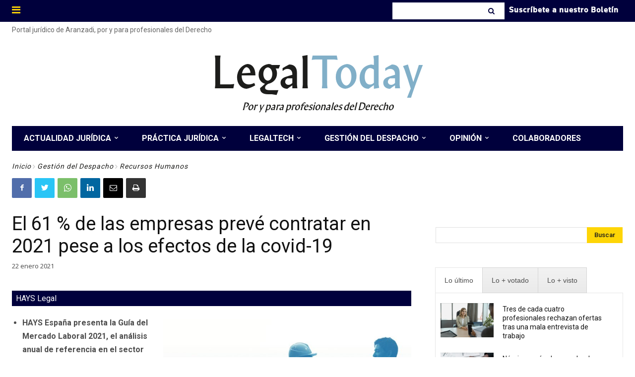

--- FILE ---
content_type: text/html; charset=UTF-8
request_url: https://www.legaltoday.com/wp-admin/admin-ajax.php?td_theme_name=Newspaper&v=12.3.1
body_size: -122
content:
{"128743":273}